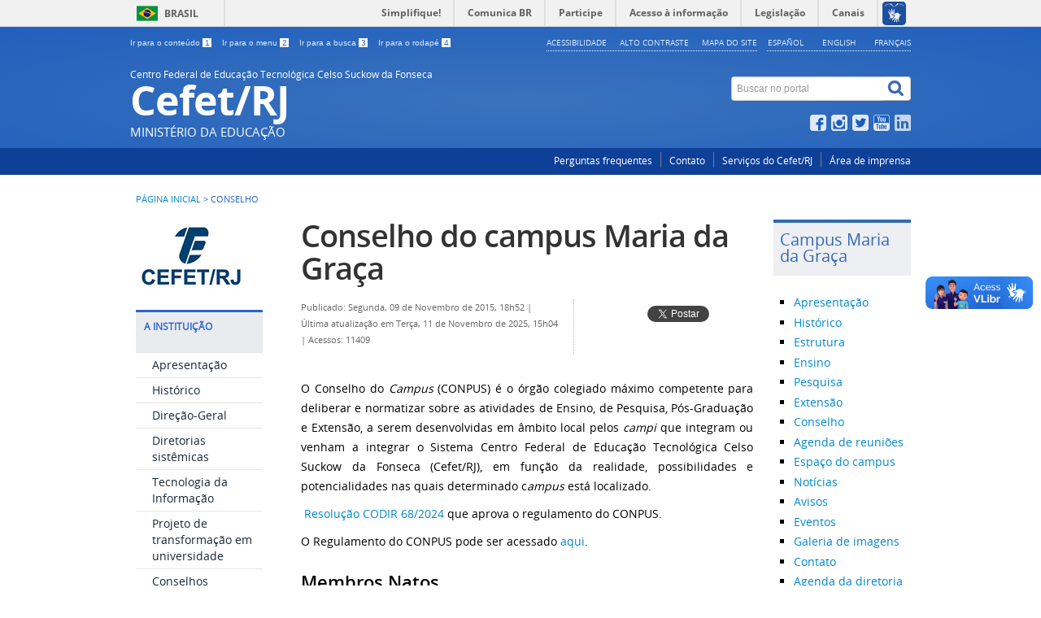

--- FILE ---
content_type: text/html; charset=utf-8
request_url: https://www.cefet-rj.br/index.php/conselho-campus-maria-da-graca
body_size: 14404
content:
<!DOCTYPE html>
<!--[if lt IE 7]>      <html prefix="og: http://ogp.me/ns#" class="no-js lt-ie9 lt-ie8 lt-ie7" lang="pt-br" dir="ltr"> <![endif]-->
<!--[if IE 7]>         <html prefix="og: http://ogp.me/ns#" class="no-js lt-ie9 lt-ie8" lang="pt-br" dir="ltr"> <![endif]-->
<!--[if IE 8]>         <html prefix="og: http://ogp.me/ns#" class="no-js lt-ie9" lang="pt-br" dir="ltr"> <![endif]-->
<!--[if gt IE 8]><!--> <html prefix="og: http://ogp.me/ns#" class="no-js" lang="pt-br" dir="ltr"> <!--<![endif]-->
<head>
    <!--[if lt IE 9]>
    <script src="/templates/padraogoverno01/js/html5shiv.js"></script>
    <![endif]-->
    <link rel="stylesheet" href="/templates/padraogoverno01/bootstrap/css/bootstrap.min.css" type='text/css'/>
    <link rel="stylesheet" href="/templates/padraogoverno01/css/template-azul.css" type='text/css'/>
    		<link rel="stylesheet" href="/templates/padraogoverno01/css/icones-bmp-azul.css" type='text/css'/>
		    <link rel="stylesheet" href="/templates/padraogoverno01/font-awesome/css/font-awesome.min.css" type='text/css'/>
    <!--[if lt IE 10]>
    <link rel="stylesheet" href="/templates/padraogoverno01/css/ie.css" />
    <![endif]-->
    <!--[if lt IE 9]>
    <link rel="stylesheet" href="/templates/padraogoverno01/css/ie8.css" />
    <![endif]-->
    <!--[if lt IE 8]>
    <link rel="stylesheet" href="/templates/padraogoverno01/css/ie7.css" />
    <link rel="stylesheet" href="/font-awesome/css/font-awesome-ie7.min.css" />
    <![endif]-->    
        <base href="https://www.cefet-rj.br/index.php/conselho-campus-maria-da-graca" />
	<meta http-equiv="content-type" content="text/html; charset=utf-8" />
	<meta name="author" content="Cefet-RJ" />
	<meta name="description" content="Portal do Centro Federal de Educação Tecnológica Celso Suckow da Fonseca (CEFET/RJ)." />
	<title>Conselho</title>
	<link href="/templates/padraogoverno01/favicon.ico" rel="shortcut icon" type="image/vnd.microsoft.icon" />
	<link href="https://www.cefet-rj.br/index.php/component/search/?Itemid=539&amp;format=opensearch" rel="search" title="Buscar Centro Federal de Educação Tecnológica Celso Suckow da Fonseca - CEFET/RJ" type="application/opensearchdescription+xml" />
	<link href="/components/com_k2/css/k2.css" rel="stylesheet" type="text/css" />
	<link href="/media/system/css/modal.css?803ac1e13f8668f4a5f5af0003f8961c" rel="stylesheet" type="text/css" />
	<link href="/media/com_attachments/css/attachments_hide.css" rel="stylesheet" type="text/css" />
	<link href="/media/com_attachments/css/attachments_list.css" rel="stylesheet" type="text/css" />
	<script type="application/json" class="joomla-script-options new">{"csrf.token":"c4db216cf53427c1b0a072faafd35f19","system.paths":{"root":"","base":""}}</script>
	<script src="/media/system/js/mootools-core.js?803ac1e13f8668f4a5f5af0003f8961c" type="text/javascript"></script>
	<script src="/media/system/js/core.js?803ac1e13f8668f4a5f5af0003f8961c" type="text/javascript"></script>
	<script src="/media/jui/js/jquery.min.js?803ac1e13f8668f4a5f5af0003f8961c" type="text/javascript"></script>
	<script src="/media/jui/js/jquery-noconflict.js?803ac1e13f8668f4a5f5af0003f8961c" type="text/javascript"></script>
	<script src="/media/jui/js/jquery-migrate.min.js?803ac1e13f8668f4a5f5af0003f8961c" type="text/javascript"></script>
	<script src="/components/com_k2/js/k2.js?v2.6.8&amp;sitepath=/" type="text/javascript"></script>
	<script src="/media/system/js/mootools-more.js?803ac1e13f8668f4a5f5af0003f8961c" type="text/javascript"></script>
	<script src="/media/system/js/modal.js?803ac1e13f8668f4a5f5af0003f8961c" type="text/javascript"></script>
	<script src="/media/com_attachments/js/attachments_refresh.js" type="text/javascript"></script>
	<script type="text/javascript">

		jQuery(function($) {
			SqueezeBox.initialize({});
			initSqueezeBox();
			$(document).on('subform-row-add', initSqueezeBox);

			function initSqueezeBox(event, container)
			{
				SqueezeBox.assign($(container || document).find('a.modal').get(), {
					parse: 'rel'
				});
			}
		});

		window.jModalClose = function () {
			SqueezeBox.close();
		};

		// Add extra modal close functionality for tinyMCE-based editors
		document.onreadystatechange = function () {
			if (document.readyState == 'interactive' && typeof tinyMCE != 'undefined' && tinyMCE)
			{
				if (typeof window.jModalClose_no_tinyMCE === 'undefined')
				{
					window.jModalClose_no_tinyMCE = typeof(jModalClose) == 'function'  ?  jModalClose  :  false;

					jModalClose = function () {
						if (window.jModalClose_no_tinyMCE) window.jModalClose_no_tinyMCE.apply(this, arguments);
						tinyMCE.activeEditor.windowManager.close();
					};
				}

				if (typeof window.SqueezeBoxClose_no_tinyMCE === 'undefined')
				{
					if (typeof(SqueezeBox) == 'undefined')  SqueezeBox = {};
					window.SqueezeBoxClose_no_tinyMCE = typeof(SqueezeBox.close) == 'function'  ?  SqueezeBox.close  :  false;

					SqueezeBox.close = function () {
						if (window.SqueezeBoxClose_no_tinyMCE)  window.SqueezeBoxClose_no_tinyMCE.apply(this, arguments);
						tinyMCE.activeEditor.windowManager.close();
					};
				}
			}
		};
		
	</script>
	<!--[if lt IE 9]><link rel="stylesheet" href="https://cefet-rj.br/modules/mod_barradogoverno/assets/2014/css/ie8.css" type="text/css" /><![endif]-->

    <meta content="width=device-width, initial-scale=1.0" name="viewport">
        		<link href='https://cefet-rj.br/templates/padraogoverno01/css/fontes.css'  rel='stylesheet' type='text/css'>
		  
<!-- Piwik -->
<script type="text/javascript">
  var _paq = _paq || [];
  _paq.push(["setDomains", ["*.www.cefet-rj.br"]]);
  _paq.push(['trackPageView']);
  _paq.push(['enableLinkTracking']);
  (function() {
    var u="//piwik.cefet-rj.br/";
    _paq.push(['setTrackerUrl', u+'piwik.php']);
    _paq.push(['setSiteId', '4']);
    var d=document, g=d.createElement('script'), s=d.getElementsByTagName('script')[0];
    g.type='text/javascript'; g.async=true; g.defer=true; g.src=u+'piwik.js'; s.parentNode.insertBefore(g,s);
  })();
</script>
<noscript><p><img src="//piwik.cefet-rj.br/piwik.php?idsite=4" style="border:0;" alt=" " /></p></noscript>
<!-- End Piwik Code -->
  

</head>
<body >
    <a class="hide" id="topo" href="#accessibility">Ir direto para menu de acessibilidade.</a>
    <noscript>
      <div class="error minor-font">
        Seu navegador de internet está sem suporte à JavaScript. Por esse motivo algumas funcionalidades do site podem não estar acessíveis.
      </div>
    </noscript>
    <!--[if lt IE 7]><center><strong>Atenção, a versão de seu navegador não é compatível com este sítio. Atualize seu navegador.</strong></center><![endif]-->
    <!-- barra do governo -->
<div id="barra-brasil">
	<div id="barra-brasil" style="background:#7F7F7F; height: 20px; padding:0 0 0 10px;display:block;"> 
	<ul id="menu-barra-temp" style="list-style:none;">
		<li style="display:inline; float:left;padding-right:10px; margin-right:10px; border-right:1px solid #EDEDED"><a href="http://brasil.gov.br" style="font-family:sans,sans-serif; text-decoration:none; color:white;">Portal do Governo Brasileiro</a></li> 
		<li><a style="font-family:sans,sans-serif; text-decoration:none; color:white;" href="http://epwg.governoeletronico.gov.br/barra/atualize.html">Atualize sua Barra de Governo</a></li>
	</ul>
	</div>
</div>
	
<!--[if lt IE 7]><br /><strong>Seu navegador é incompatível com os novos padrões de tecnologia e por isso você não pode visualizar a nova barra do Governo Federal. Atualize ou troque seu navegador.</strong><br /><![endif]-->
<!-- fim barra do governo -->
    <div class="layout">
        <header>
            <div class="container">
                <div class="row-fluid accessibility-language-actions-container">
                    <div class="span6 accessibility-container">
                        <ul id="accessibility">
                            <li>
                                <a accesskey="1" href="#content" id="link-conteudo">
                                    Ir para o conte&uacute;do
                                    <span>1</span>
                                </a>
                            </li>
                            <li>
                                <a accesskey="2" href="#navigation" id="link-navegacao">
                                    Ir para o menu
                                    <span>2</span>
                                </a>
                            </li>
                            <li>
                                <a accesskey="3" href="#portal-searchbox" id="link-buscar">
                                    Ir para a busca
                                    <span>3</span>
                                </a>
                            </li>
                            <li>
                                <a accesskey="4" href="#footer" id="link-rodape">
                                    Ir para o rodap&eacute;
                                    <span>4</span>
                                </a>
                            </li>
                        </ul>
                    </div>
                    <!-- fim div.span6 -->
                    <div class="span6 language-and-actions-container">
                        		<h2 class="hide">Idiomas</h2>
		
<ul class="pull-right" id="language">
<li class="item-144"><a href="/index.php/2013-10-27-03-18-38" accesskey="8" >Español</a></li><li class="item-143"><a href="/index.php/english-version" accesskey="9" >English</a></li><li class="item-939"><a href="/index.php/version-francaise" accesskey="10" >Français</a></li></ul>
			<h2 class="hide">Opções de acessibilidade</h2>
		
<ul class="pull-right" id="portal-siteactions">
<li class="item-140"><a href="/index.php/acessibilidade" accesskey="5" >Acessibilidade</a></li><li class="item-141 toggle-contraste"><a class="toggle-contraste" href="#"  accesskey="6" >Alto contraste</a></li><li class="item-142"><a href="/index.php/mapa-do-site" accesskey="7" >Mapa do site</a></li></ul>
	
                    </div>
                    <!-- fim div.span6 -->
                </div>
                <!-- fim .row-fluid -->
                <div class="row-fluid">
                    <div id="logo" class="span8 big">
                        <a href="https://cefet-rj.br/" title="Cefet/RJ">
                                                        <span class="portal-title-1">Centro Federal de Educação Tecnológica Celso Suckow da Fonseca</span>
                            <h1 class="portal-title corto">Cefet/RJ</h1>
                            <span class="portal-description">Ministério da Educação</span>
                        </a>
                    </div>
                    <!-- fim .span8 -->
                    <div class="span4">
                        	<div id="portal-searchbox" class="row">
    	<h2 class="hidden">Buscar no portal</h2>
    	<form action="/index.php/conselho-campus-maria-da-graca" method="post" class="pull-right">
 	<fieldset>
        <legend class="hide">Busca</legend>
        <h2 class="hidden">Buscar no portal</h2>
        <div class="input-append">
        	<label for="portal-searchbox-field" class="hide">Busca: </label>
        	<input type="text" id="portal-searchbox-field" class="searchField" placeholder="Buscar no portal" title="Buscar no portal" name="searchword">       
            <button type="submit" class="btn searchButton"><span class="hide">Buscar</span><i class="icon-search"></i></button>
		</div>
		<input type="hidden" name="task" value="search" />
		<input type="hidden" name="option" value="com_search" />
		<input type="hidden" name="Itemid" value="539" />
	</fieldset>
</form>
    </div>
		<div id="social-icons" class="row">
    	<h2 class="hidden">Redes Sociais</h2>
    	
<ul class="pull-right">
<li class="portalredes-item item-138"><a href="https://www.facebook.com/cefetrjoficial" target="_blank" rel="noopener noreferrer"><i class="icon-facebook-sign"><span>Facebook </span></i></a></li><li class="portalredes-item item-257"><a href="https://www.instagram.com/cefet_rj/" ><i class="icon-instagram"><span>Instagram</span></i></a></li><li class="portalredes-item item-136"><a href="https://twitter.com/cefet_rj" target="_blank" rel="noopener noreferrer"><i class="icon-twitter-sign"><span>Twitter</span></i></a></li><li class="portalredes-item item-137"><a href="https://www.youtube.com/cefetrjoficial" target="_blank" rel="noopener noreferrer"><i class="icon-youtube"><span>YouTube</span></i></a></li><li class="portalredes-item item-258"><a href="https://www.linkedin.com/school/cefetrjoficial/" ><i class="icon-tumblr-sign"><span>LinkedIn </span></i></a></li></ul>
    </div>
	
                    </div>
                    <!-- fim .span4 -->
                </div>
                <!-- fim .row-fluid -->
            </div>
            <!-- fim div.container -->
            <div class="sobre">
                <div class="container">
                    	<nav class="menu-servicos pull-right">
        <h2 class="hide">Serviços</h2>
        
<ul>
<li class="item-131"><a href="/index.php/perguntas-frequentes" >Perguntas frequentes</a></li><li class="item-132"><a href="/index.php/contato" >Contato</a></li><li class="item-133"><a href="/index.php/servicos-da-denominacao" >Serviços do Cefet/RJ</a></li><li class="item-135"><a href="/index.php/area-de-imprensa" >Área de imprensa</a></li></ul>
<span class="hide">Fim do menu de serviços</span>
    </nav>
	
                </div>
                <!-- .container -->
            </div>
            <!-- fim .sobre -->
        </header>
        <main>
            <div class="container">
                	<div class="row-fluid">
		<section>
						
<div class="rastro-navegacao row-flutuante">
<a href="/index.php" class="pathway">Página inicial</a> <span class="separator"> &gt; </span> <span>Conselho</span></div>
		</section>
	</div>
	
                <div class="row-fluid">
                                        <div id="navigation" class="span3">
                        <a href="#" class="visible-phone visible-tablet mainmenu-toggle btn"><i class="icon-list"></i>&nbsp;Menu</a>
                        <section id="navigation-section">
                            <span class="hide">Início do menu principal</span>
                            		<h2 class="hide">Logo menu principal</h2>
		<img src="/arquivos_download/logo_cefet__home_site.jpg"><br><br>		<nav class=" span9">
		<h2 >A Instituição <i class="icon-chevron-up visible-phone visible-tablet pull-right"></i></h2><!-- visible-phone visible-tablet -->
		<ul class="menuspan9">
<li class="item-368"><a href="/index.php/apresentacao" >Apresentação</a></li><li class="item-269"><a href="/index.php/2015-06-02-16-38-34" >Histórico</a></li><li class="item-533"><a href="/index.php/direcao-geral" >Direção-Geral</a></li><li class="item-880"><a href="/index.php/diretorias-sistemicas" >Diretorias sistêmicas</a></li><li class="item-1065"><a href="/index.php/ti" >Tecnologia da Informação </a></li><li class="item-275"><a href="/index.php/2015-06-02-18-41-07" >Projeto de transformação em universidade</a></li><li class="item-463"><a href="/index.php/conselhos-2" >Conselhos</a></li><li class="item-879"><a href="/index.php/comites" >Comitês</a></li><li class="item-272"><a href="/index.php/2015-06-02-18-38-46" >Comissões</a></li><li class="item-312"><a href="http://www.cefet-rj.br/index.php/concursos2" >Concursos</a></li><li class="item-314"><a href="/index.php/ouvidoria" >Ouvidoria</a></li><li class="item-309"><a href="/index.php/bibliotecas" >Bibliotecas</a></li><li class="item-465"><a href="/index.php/auditoria-interna" >Auditoria interna</a></li><li class="item-273"><a href="/index.php/2015-06-02-18-39-32" >Avaliação institucional</a></li><li class="item-860"><a href="/index.php/documentos-institucionais" >Documentos Institucionais</a></li><li class="item-1150"><a href="/index.php/gestao-de-pessoas" >Gestão de Pessoas</a></li><li class="item-1192"><a href="/index.php/arquivo-geral-pagina-inicial" >Arquivo Geral</a></li><li class="item-1163"><a href="/index.php/estruturaorganizacional" >Estrutura organizacional</a></li><li class="item-1164"><a href="/index.php/corregedoria-do-cefet-rj" >Corregedoria do Cefet/RJ</a></li><li class="item-1201"><a href="/index.php/transparencia-e-prestacao-de-contas" >Transparência e prestação de contas</a></li><li class="item-1205"><a href="/index.php/relacoes-internacionais-extensao" >Relações Internacionais</a></li><li class="item-1693"><a href="/index.php/unidades" >Unidades</a></li></ul>
	</nav>
		<nav class=" span9">
		<h2 >Campi <i class="icon-chevron-up visible-phone visible-tablet pull-right"></i></h2><!-- visible-phone visible-tablet -->
		<ul class="menuspan9">
<li class="item-466"><a href="/index.php/maracana" >Maracanã</a></li><li class="item-467"><a href="/index.php/angra-dos-reis" >Angra dos Reis</a></li><li class="item-468"><a href="/index.php/campus-itaguai" >Itaguaí</a></li><li class="item-469"><a href="/index.php/campus-maria-da-graca" >Maria da Graça</a></li><li class="item-470"><a href="/index.php/nova-friburgo" >Nova Friburgo</a></li><li class="item-471"><a href="/index.php/nova-iguacu" >Nova Iguaçu</a></li><li class="item-472"><a href="/index.php/petropolis" >Petrópolis</a></li><li class="item-473"><a href="/index.php/valenca" >Valença</a></li></ul>
	</nav>
		<nav class=" span9">
		<h2 >Ensino <i class="icon-chevron-up visible-phone visible-tablet pull-right"></i></h2><!-- visible-phone visible-tablet -->
		<ul class="menuspan9">
<li class="item-288"><a href="/index.php/ensino-tecnico" >Educação Profissional Técnica de Nível Médio</a></li><li class="item-289"><a href="/index.php/graduacao" >Graduação</a></li><li class="item-290"><a href="http://dippg.cefet-rj.br" target="_blank" rel="noopener noreferrer">Pós-graduação</a></li><li class="item-291"><a href="/index.php/a-distancia" >Educação a distância</a></li><li class="item-370"><a href="/index.php/monitoria" >Monitoria</a></li><li class="item-1063"><a href="/index.php/acessibilidade-e-inclusao" >Acessibilidade e inclusão</a></li><li class="item-1157"><a href="/index.php/atividades-academicas-nao-presenciais" >Atividades acadêmicas não presenciais</a></li><li class="item-1549"><a href="/index.php/projeto-de-ensino" >Projeto de Ensino</a></li><li class="item-1597"><a href="/index.php/facilitadores-de-aprendizagem" >Facilitadores de Aprendizagem</a></li></ul>
	</nav>
		<nav class=" span9">
		<h2 >Pesquisa <i class="icon-chevron-up visible-phone visible-tablet pull-right"></i></h2><!-- visible-phone visible-tablet -->
		<ul class="menuspan9">
<li class="item-292"><a href="http://dippg.cefet-rj.br/index.php/pt/grupos-de-pesquisa" target="_blank" rel="noopener noreferrer">Grupos de Pesquisa</a></li><li class="item-293"><a href="/index.php/revista-tecnologia-cultura" >Revista Tecnologia &amp; Cultura</a></li><li class="item-849"><a href="/index.php/revista-tenda" >Revista Tenda</a></li><li class="item-1299"><a href="https://revistas.cefet-rj.br/index.php/producaoedesenvolvimento/index" >Revista Produção e Desenvolvimento</a></li><li class="item-1300"><a href="https://revistas.cefet-rj.br/index.php/diariodeclasse" >Revista Diário de Classe</a></li><li class="item-1301"><a href="https://revistas.cefet-rj.br/index.php/estudosdefilosofiaeensino/index" >Revista Estudos de Filosofia e Ensino</a></li></ul>
	</nav>
		<nav class=" span9">
		<h2 >Extensão <i class="icon-chevron-up visible-phone visible-tablet pull-right"></i></h2><!-- visible-phone visible-tablet -->
		<ul class="menuspan9">
<li class="item-488"><a href="/index.php/apresentacao-extensao" >Apresentação</a></li><li class="item-490"><a href="/index.php/acoes-de-extensao" >Ações de Extensão </a></li><li class="item-294"><a href="/index.php/assistencia-estudantil" >Assistência estudantil</a></li><li class="item-491"><a href="/index.php/estagio-e-emprego" >Estágio e Emprego</a></li><li class="item-296"><a href="/index.php/2015-06-12-17-25-08" >Incubadoras</a></li><li class="item-1514"><a href="/index.php/galeria-cubo-vidro" >Galeria Cubo de Vidro</a></li><li class="item-493"><a href="/index.php/cefet-jr-consultoria" >Cefet Jr. Consultoria</a></li><li class="item-494"><a href="/index.php/enactus-cefet-rj" >ENACTUS Cefet/RJ</a></li><li class="item-1841"><a href="/index.php/edital-direx-gidac" >Edital Direx / Gidac</a></li></ul>
	</nav>
		<nav class=" span9">
		<h2 >Aluno <i class="icon-chevron-up visible-phone visible-tablet pull-right"></i></h2><!-- visible-phone visible-tablet -->
		<ul class="menuspan9">
<li class="item-298"><a href="https://alunos.cefet-rj.br/" >Portal do aluno</a></li><li class="item-299"><a href="/index.php/2015-06-12-17-56-40" >Manual do aluno</a></li><li class="item-300"><a href="/index.php/calendarios" >Calendários</a></li><li class="item-301"><a href="/index.php/horarios" >Horários</a></li><li class="item-302"><a href="/index.php/estagio" >Disciplina de Estágio</a></li><li class="item-419"><a href="/index.php/enturmacao" >Enturmação</a></li><li class="item-1066"><a href="/index.php/enade" >Enade</a></li><li class="item-1122"><a href="/index.php/alunos-diplomados" target="_blank">Alunos diplomados</a></li><li class="item-1522"><a href="/index.php/derac1" >DERAC</a></li></ul>
	</nav>
		<nav class=" span9">
		<h2 >Comunicação <i class="icon-chevron-up visible-phone visible-tablet pull-right"></i></h2><!-- visible-phone visible-tablet -->
		<ul class="menuspan9">
<li class="item-286"><a href="/index.php/noticias" >Notícias</a></li><li class="item-306"><a href="/index.php/jornal-informativo" >Jornal Informativo</a></li><li class="item-307"><a href="/index.php/informativo-eletronico" >Informativo Eletrônico</a></li><li class="item-308"><a href="/index.php/2015-06-12-21-36-10" >TV Cefet</a></li><li class="item-317"><a href="/index.php/area-de-imprensa2" >Área de imprensa</a></li><li class="item-322"><a href="/index.php/eventos" >Eventos</a></li><li class="item-418"><a href="/index.php/identidade-visual" >Identidade visual</a></li><li class="item-1572"><a href="/index.php/campanhas" >Campanhas</a></li></ul>
	</nav>
		<nav class="sobre span9">
		<h2 >GOVERNANÇA E DESENVOLVIMENTO INSTITUCIONAL <i class="icon-chevron-up visible-phone visible-tablet pull-right"></i></h2><!-- visible-phone visible-tablet -->
		
<ul>
<li class="item-1573"><a href="/index.php/desenvolvimento-institucional-governanca" >Desenvolvimento institucional</a></li><li class="item-1574"><a href="/index.php/gestao-riscos-governanca" >Gestão de riscos</a></li><li class="item-1575"><a href="/index.php/gestao-processos-governanca" >Gestão de processos</a></li><li class="item-1576"><a href="/index.php/governanca-riscos-controles" >Governança </a></li><li class="item-1577"><a href="/index.php/programa-integridade" >Integridade </a></li><li class="item-1578"><a href="/index.php/relatorio-gestao-governanca" >Relatório de Gestão</a></li><li class="item-1579"><a href="/index.php/sustentabilidade-governanca" >Sustentabilidade </a></li></ul>
	</nav>
		<nav class="sobre span9">
		<h2 >Acesso à Informação <i class="icon-chevron-up visible-phone visible-tablet pull-right"></i></h2><!-- visible-phone visible-tablet -->
		
<ul>
<li class="item-112"><a href="/index.php/institucional" >Institucional</a></li><li class="item-113"><a href="/index.php/acoes-e-programas" >Ações e Programas</a></li><li class="item-874"><a href="/index.php/participacao-social" >Participação social </a></li><li class="item-114"><a href="/index.php/auditorias" >Auditorias</a></li><li class="item-115"><a href="/index.php/convenios-e-transferencias" >Convênios e transferências</a></li><li class="item-116"><a href="/index.php/receitas-e-despesas" >Receitas e despesas</a></li><li class="item-117"><a href="/index.php/licitacoes-e-contratos" >Licitações e contratos</a></li><li class="item-118"><a href="/index.php/servidores" >Servidores</a></li><li class="item-119"><a href="/index.php/informacoes-classificadas" >Informações classificadas</a></li><li class="item-120"><a href="/index.php/servico-de-informacao-ao-cidadao-sic" >Serviço de Informação ao Cidadão (SIC)</a></li><li class="item-875"><a href="/index.php/perguntas-frequentes-acesso-a-informacao" >Perguntas frequentes </a></li><li class="item-876"><a href="/index.php/dados-abertos-acesso-a-informacao" >Dados abertos</a></li><li class="item-323"><a href="/index.php/carta-de-servicos-ao-cidadao" >Carta de serviços ao cidadão</a></li><li class="item-1316"><a href="/index.php/sustentabilidade" >Sustentabilidade</a></li><li class="item-1480"><a href="/index.php/lei-geral-de-protecao-de-dados" >Lei Geral de Proteção de Dados</a></li></ul>
	</nav>
		<nav class=" span9">
		<h2 >Servidor <i class="icon-chevron-up visible-phone visible-tablet pull-right"></i></h2><!-- visible-phone visible-tablet -->
		<ul class="menuspan9">
<li class="item-303"><a href="http://outlook.cefet-rj.br/" >Webmail</a></li><li class="item-304"><a href="/index.php/portal-do-professor" >Portal do professor</a></li><li class="item-1501"><a href="https://suap.cefet-rj.br/" >SUAP</a></li><li class="item-1503"><a href="/index.php/programa-de-gestao-e-desempenho" >Programa de Gestão e Desempenho</a></li></ul>
	</nav>
	
                            <span class="hide">Fim do menu principal</span>
                        </section>
                    </div>
                    <!-- fim #navigation.span3 -->
                                        <div id="content" class="span9 internas">
                        <section id="content-section">
                            <span class="hide">Início do conteúdo da página</span>

                            
                            
                                
                                                                <div class="row-fluid">
                                    <div class="span9">
                                                                                    <div class="item-page">


	<h1 class="documentFirstHeading">
			<a href="/index.php/conselho-campus-maria-da-graca">
		Conselho do campus Maria da Graça</a>
		</h1>

	<ul class="actions">
					</ul>



<div class="content-header-options-1 row-fluid">
	<div class="documentByLine span7">
				
			

					<span class="documentPublished">
				Publicado: Segunda, 09 de Novembro de 2015, 18h52			</span>
			<span class="separator">|</span>			

					<span class="documentModified">
				Última atualização em Terça, 11 de Novembro de 2025, 15h04			</span>
			<span class="separator">|</span>			
		
					<span class="documentHits">
				Acessos: 11409			</span>
					
		
	</div>
			<div class="btns-social-like span5 hide">
															<div class="pull-left googleplus">
 <!-- botão google plus -->
 <div class="g-plusone" data-size="medium" data-annotation="bubble"></div>
 <script type="text/javascript">
  window.___gcfg = {lang: 'pt-BR'};
  (function() {
    var po = document.createElement('script'); po.type = 'text/javascript'; po.async = true;
    po.src = 'https://apis.google.com/js/plusone.js';
    var s = document.getElementsByTagName('script')[0]; s.parentNode.insertBefore(po, s);
  })();
 </script><noscript>&nbsp;<!-- item para fins de acessibilidade --></noscript>
 <!-- fim botão google plus -->	
</div>

<div class="pull-left twitter">
 <!-- botão twitter -->
 <a href="https://twitter.com/share" class="twitter-share-button" data-via="cefet_rj" data-lang="pt">Tweetar</a>
 <script>!function(d,s,id){var js,fjs=d.getElementsByTagName(s)[0],p=/^http:/.test(d.location)?'http':'https';if(!d.getElementById(id)){js=d.createElement(s);js.id=id;js.src=p+'://platform.twitter.com/widgets.js';fjs.parentNode.insertBefore(js,fjs);}}(document, 'script', 'twitter-wjs');</script><noscript>&nbsp;<!-- item para fins de acessibilidade --></noscript>
 <!-- fim botão twitter -->	
</div>

<div class="pull-left facebook">
 <!-- botão facebook -->
 <!--div class="fb-like" data-href="http://www.brasil.gov.br" data-layout="button_count" data-action="like" data-show-faces="false" data-share="false"-->
<div class="fb-like" data-href="<script>document.write(window.location.href);</script>" data-layout="button_count" data-action="like" data-show-faces="false" data-share="false">
</div>
 <div id="fb-root"></div>
 <script>(function(d, s, id) {
  var js, fjs = d.getElementsByTagName(s)[0];
  if (d.getElementById(id)) return;
  js = d.createElement(s); js.id = id;
  //js.src = "//connect.facebook.net/pt_BR/all.js#xfbml=1&appId=509544779073047";
js.src = "//connect.facebook.net/pt_BR/all.js#xfbml=1";
  fjs.parentNode.insertBefore(js, fjs);
 }(document, 'script', 'facebook-jssdk'));</script><noscript>&nbsp;<!-- item para fins de acessibilidade --></noscript>
 <!-- fim botão facebook -->	
</div>					</div>		
		
</div>
<!-- fim .content-header-options-1 -->



	
		<p style="text-align: justify;">O Conselho do <em>Campus</em> (CONPUS) é o órgão colegiado máximo competente para deliberar e normatizar sobre as atividades de Ensino, de Pesquisa, Pós-Graduação e Extensão, a serem desenvolvidas em âmbito local pelos <em>campi </em>que integram ou venham a integrar o Sistema Centro Federal de Educação Tecnológica Celso Suckow da Fonseca (Cefet/RJ), em função da realidade, possibilidades e potencialidades nas quais determinado c<em>ampus </em>está localizado.</p>
<p> <a href="/attachments/article/2499/2024 Resolução nº 68 - CODIR - aprova regulamento conpus.pdf" target="_blank" rel="noopener noreferrer">Resolução CODIR 68/2024</a> que aprova o regulamento do CONPUS. </p>
<p style="text-align: justify;">O Regulamento do CONPUS pode ser acessado <a href="/attachments/article/2499/2024 regulamento_CONPUS.pdf" target="_blank" rel="alternate noopener noreferrer">aqui</a>.</p>
<h3 style="text-align: left;"><strong>Membros Natos</strong></h3>
<table style="height: 180px; width: 661px;">
<tbody>
<tr style="height: 15px;">
<td style="width: 284px; text-align: center; height: 15px;"><strong>Representação</strong></td>
<td style="width: 280.812px; text-align: center; height: 15px;"><strong>Titular</strong></td>
<td style="width: 366.188px; text-align: center; height: 15px;"><strong>Suplente</strong></td>
</tr>
<tr style="height: 13px;">
<td style="width: 284px; height: 13px;">Direção</td>
<td style="width: 280.812px; height: 13px;">Saulo Santiago Bohrer</td>
<td style="width: 366.188px; height: 13px;">Christiane Rocha Pereira</td>
</tr>
<tr style="height: 13px;">
<td style="width: 284px; height: 13px;">Gerência Acadêmica</td>
<td style="width: 280.812px; height: 13px;">Ana Carolina Ferraz dos Santos</td>
<td style="width: 366.188px; height: 13px;">Elaine Barros Siqueira</td>
</tr>
<tr style="height: 13px;">
<td style="width: 284px; height: 13px;">Gerência Administrativa</td>
<td style="width: 280.812px; height: 13px;">Christiane Rocha Pereira</td>
<td style="width: 366.188px; height: 13px;">Rodrigo Martins de Oliveira</td>
</tr>
<tr style="height: 14px;">
<td style="width: 284px; height: 14px;">Coordenação Ensino Médio Integrado</td>
<td style="width: 280.812px; height: 14px;">Marcia Menezes Thomaz Pereira</td>
<td style="width: 366.188px; height: 14px;">---</td>
</tr>
<tr style="height: 14px;">
<td style="width: 284px; height: 14px;">Coordenação Curso Bacharelado em Sistemas de Informação</td>
<td style="width: 280.812px; height: 14px;">Cristiano Fuschilo</td>
<td style="width: 366.188px; height: 14px;">Eduardo Augusto Ferreira da Silva</td>
</tr>
<tr style="height: 14px;">
<td style="width: 284px; height: 14px;">Coordenação Curso Técnico em Automação Industrial</td>
<td style="width: 280.812px; height: 14px;">Leandro Marques Samyn</td>
<td style="width: 366.188px; height: 14px;">Jair Medeiros Júnior</td>
</tr>
<tr style="height: 14px;">
<td style="width: 284px; height: 14px;">Coordenação Curso Técnico em Manutenção Automotiva</td>
<td style="width: 280.812px; height: 14px;">Éden Rodrigues Nunes Júnior</td>
<td style="width: 366.188px; height: 14px;"> ---</td>
</tr>
<tr style="height: 14px;">
<td style="width: 284px; height: 14px;">Coordenação Curso Técnico em Segurança do Trabalho</td>
<td style="width: 280.812px; height: 14px;">Beatriz Martins Teixeira</td>
<td style="width: 366.188px; height: 14px;">Roberto Rodrigues de Oliveira</td>
</tr>
<tr style="height: 14px;">
<td style="width: 284px; height: 14px;">Coordenação Curso Técnico em Sistemas de Energias Renováveis</td>
<td style="width: 280.812px; height: 14px;">Alexandre Luiz Pereira</td>
<td style="width: 366.188px; height: 14px;">Camila Barreto Fernandes</td>
</tr>
<tr style="height: 14px;">
<td style="width: 284px; height: 14px;">Coordenação Curso Técnico em Produção Cultural</td>
<td style="width: 280.812px; height: 14px;">Luciano de Melo Dias</td>
<td style="width: 366.188px; height: 14px;">---</td>
</tr>
</tbody>
</table>
<p> </p>
<h2><strong>Membros Eleitos</strong></h2>
<table style="height: 140px; width: 690px;">
<tbody>
<tr style="height: 15px;">
<td style="width: 169.821px; height: 15px;"><strong>Representação</strong></td>
<td style="width: 262.179px; height: 15px;"><strong>Titular</strong></td>
<td style="width: 232px; height: 15px;"><strong>Suplente</strong></td>
</tr>
<tr style="height: 13px;">
<td style="width: 169.821px; height: 13px;" rowspan="2"> Docente  </td>
<td style="width: 262.179px; height: 13px;">Marcela Stuker Kropf</td>
<td style="width: 232px; height: 13px;">VAGO</td>
</tr>
<tr style="height: 15px;">
<td style="width: 262.179px; height: 15px;">Paulo Sérgio Rosa Fernandes</td>
<td style="width: 232px; height: 15px;">Edimando Pinheiro Cordeiro</td>
</tr>
<tr style="height: 15px;">
<td style="width: 169.821px; height: 15px;" rowspan="2"> Técnico-Administrativo</td>
<td style="width: 262.179px; height: 15px;">VAGO</td>
<td style="width: 232px; height: 15px;">VAGO</td>
</tr>
<tr style="height: 15px;">
<td style="width: 262.179px; height: 15px;">VAGO</td>
<td style="width: 232px; height: 15px;">VAGO</td>
</tr>
<tr style="height: 15px;">
<td style="width: 169.821px; height: 15px;"> Extensão</td>
<td style="width: 262.179px; height: 15px;">VAGO</td>
<td style="width: 232px; height: 15px;">VAGO</td>
</tr>
<tr style="height: 15px;">
<td style="width: 169.821px; height: 15px;"> Pesquisa</td>
<td style="width: 262.179px; height: 15px;">Luciana Ferrari Espíndola Cabral</td>
<td style="width: 232px; height: 15px;">VAGO</td>
</tr>
<tr style="height: 15px;">
<td style="width: 169.821px; height: 15px;"> Discente EBTT</td>
<td style="width: 262.179px; height: 15px;">Maria Clara Macedo de Lima</td>
<td style="width: 232px; height: 15px;">Júlia Fleming da Silva Fontes</td>
</tr>
<tr style="height: 15px;">
<td style="width: 169.821px; height: 15px;"> Discente Graduação</td>
<td style="width: 262.179px; height: 15px;">VAGO</td>
<td style="width: 232px; height: 15px;">VAGO</td>
</tr>
</tbody>
</table>
<p> </p>
<p>O LINK DE TRANSMISSÃO AO VIVO SERÁ SEMPRE DISPONIBILIZADO NO <a href="/index.php/espaco-campus-maria-da-graca" target="_blank" rel="noopener noreferrer">ESPAÇO DO <em>CAMPUS</em> MARIA DA GRAÇA</a> EM HORÁRIO PRÓXIMO AO INÍCIO DA REUNIÃO. </p>
<h2><span style="text-decoration: underline;">ELEIÇÕES DO CONPUS 2024 - representantes TAEs e discentes</span></h2>
<p><a href="/attachments/article/2499/2024 Ato nº 09-2024 - comissão eleitoral eleições TAEs e discentes CONPUS.pdf" target="_blank" rel="noopener noreferrer">Ato nº 09</a> - designação da Comissão Eleitoral.</p>
<p><a href="/attachments/article/2499/2024 ,ato nº 10 - regulamento eleições TAEs e discentes CONPUS.pdf" target="_blank" rel="noopener noreferrer">Ato nº 10</a> - convocação e regulamento para escolha dos representantes TAEs e discentes para o CONPUS Maria da Graça.</p>
<p><a href="/attachments/article/2499/2024 Regulamento eleição TAEs e discentes - CONPUS.pdf" target="_blank" rel="noopener noreferrer">Regulamento </a>das eleições CONPUS - representantes TAEs e discentes.</p>
<p><a href="/attachments/article/2499/2024 ato 11-2024 - homologação das candidaturas conpus.pdf" target="_blank" rel="noopener noreferrer">Ato nº 11</a> - homologação dos candidatos inscritos.</p>
<p><a href="/attachments/article/2499/2024 ato 12-2024 resultado das eleições discentes médio 11-12-24.pdf" target="_blank" rel="noopener noreferrer">Ato nº 12</a> - divulgação do resultado da eleição.</p>
<p><a href="/attachments/article/2499/2024 ato homologação resultado conpus discente médio-técnico.pdf" target="_blank" rel="noopener noreferrer">Ato nº 13</a> - homologação do resultado da eleição para representante discente nível técnico.</p>
<p><a href="/attachments/article/2499/2024 Lista de votantes discentes técnico.pdf" target="_blank" rel="noopener noreferrer">Acesse aqui</a> a listagem dos votantes para a representação dos Discentes de Nível Técnico.</p>
<p> </p>
<p> </p>
<h2><span style="text-decoration: underline;">ELEIÇÕES DO CONPUS 2024</span></h2>
<p><a href="/attachments/article/2499/2024 Ato nº 1-2024 - comissão eleitoral.pdf" target="_blank" rel="noopener noreferrer">Ato nº 01</a> - designação da Comissão Eleitoral. </p>
<p><a href="/attachments/article/2499/2024 Ato nº 2-2024 convocação e regulamento.pdf" target="_blank" rel="noopener noreferrer">Ato nº 02</a> - convocação e regulamento para escolha dos representantes para o CONPUS Maria da Graça 2024/2028.</p>
<p><a href="/attachments/article/2499/Regulamento eleição conpus 2024 ok.pdf" target="_blank" rel="noopener noreferrer">Regulamento</a> eleições CONPUS 2024/2028. </p>
<p><a href="/attachments/article/2499/2024 ato 03-2024 - homologação inscrições conpus 2024-2028.pdf" target="_blank" rel="noopener noreferrer">Ato nº 03</a> - homologação dos candidatos inscritos.</p>
<p><a href="/attachments/article/2499/2024 ato nº 04 - alteração do calendário[1].pdf" target="_blank" rel="noopener noreferrer">Ato nº 04</a> - alteração do calendário em virtude de problemas técnicos.</p>
<p><a href="/attachments/article/2499/2024 Ato nº 5-2024 - resultado da eleição do conpus.pdf" target="_blank" rel="noopener noreferrer">Ato nº 05</a> - divulgação do resultado das eleições. </p>
<p><a href="/attachments/article/2499/2024 ato nº 06-2024 homologação das eleições conpus 2024-2028.pdf" target="_blank" rel="noopener noreferrer">Ato nº 06</a> - homologação do resultado das eleições.</p>
<p> </p>
<h2><span style="text-decoration: underline;">ELEIÇÕES DO CONPUS 2022</span></h2>
<p><a href="/attachments/article/2499/2022 ato nº 01 - designação comissão eleitoral.pdf" target="_blank" rel="noopener noreferrer">Ato nº 01</a> - designação da Comissão Eleitoral.</p>
<p><a href="/attachments/article/2499/2022 ato nº 02 - regulamento eleição conpus.pdf" target="_blank" rel="noopener noreferrer">Ato nº 02</a> - regulamento para escolha dos representantes para o Conselho do campus Maria da Graça.</p>
<p><a href="/attachments/article/2499/ato nº 03 - homologação do resultado.pdf" target="_blank" rel="noopener noreferrer">Ato nº 03</a> - homologação do resultado da eleição.</p>
<p> </p>
<p><a href="/attachments/article/2499/2022 Ofício 01_2022 Comissão eleitoral - homologação candidaturas conpus.pdf" target="_blank" rel="noopener noreferrer">Ofício nº 01/2022</a> - homologação dos candidatos inscritos.</p>
<p><a href="/attachments/article/2499/Ofício 02_2022 Comissão eleitoral - divulgação do resultado.pdf" target="_blank" rel="noopener noreferrer">Ofício nº 02/2022</a> - divulgação do resultado das eleições.</p>
<p> </p>
<p><a href="/attachments/article/2499/servidores aptos - pesquisa ok.pdf" target="_blank" rel="noopener noreferrer">Acesse aqui</a> a listagem dos votantes para representante de Pesquisa. </p>
<p><a href="/attachments/article/2499/servidores aptos - extensão.pdf" target="_blank" rel="noopener noreferrer">Acesse aqui</a> a listagem dos votantes para representante de Extensão.</p>
<p><a href="/attachments/article/2499/2022 - votantes docentes eleição conpus.pdf" target="_blank" rel="noopener noreferrer">Acesse aqui</a> a listagem dos votantes para representante dos Docentes.</p>
<p><a href="/attachments/article/2499/2022 Alunos ebtt eleição 2022.pdf" target="_blank" rel="noopener noreferrer">Acesse aqui </a>a listagem dos votantes para representante dos Discentes EBTT.</p>
<p><a href="/attachments/article/2499/2022 alunos graduação eleição conpus.pdf" target="_blank" rel="noopener noreferrer">Acesse aqui</a> a listagem dos votantes para representante dos Discentes Graduação.</p>
<p> </p>
<p> </p>
<h2><strong>Reuniões do CONPUS a partir de 2022 <a href="/index.php/campus-maria-da-graca-agenda-de-reunioes">acesse aqui</a>.</strong></h2>
<p> </p>
<h2><strong>Reuniões ordinárias 2021</strong></h2>
<table style="height: 114px; width: 508px;">
<tbody>
<tr style="height: 16px;">
<td style="width: 53.6px; height: 16px; text-align: center;">Data</td>
<td style="width: 171.2px; height: 16px; text-align: center;">Tipo</td>
<td style="width: 136px; height: 16px; text-align: center;">Pauta</td>
<td style="width: 121.6px; height: 16px; text-align: center;">Ata</td>
</tr>
<tr style="height: 16px;">
<td style="width: 53.6px; height: 16px; text-align: center;"> 10/02</td>
<td style="width: 171.2px; height: 16px; text-align: center;"> 1ª reunião ordinária</td>
<td style="width: 136px; height: 16px; text-align: center;"> <a href="/attachments/article/2499/2021 Pauta 1ª ordinária 10-02 retificada.pdf" rel="alternate">1ª ordinária</a></td>
<td style="width: 121.6px; height: 16px; text-align: center;"><a href="/attachments/article/2499/2021 Ata 1ª reunião ordinária CONPUS.PDF" target="_blank" rel="alternate noopener noreferrer">1ª ordinária</a></td>
</tr>
<tr style="height: 16px;">
<td style="width: 53.6px; height: 16px; text-align: center;"> 15/04</td>
<td style="width: 171.2px; height: 16px; text-align: center;"> 2ª reunião ordinária</td>
<td style="width: 136px; height: 16px; text-align: center;"> <a href="/attachments/article/2499/2021 Pauta 2ª ordinária 15-04.pdf" rel="alternate">2ª ordinária</a></td>
<td style="width: 121.6px; height: 16px; text-align: center;"><a href="/attachments/article/2499/2021 Ata 2ª reunião ordinária 15-04-21.PDF" target="_blank" rel="alternate noopener noreferrer">2ª ordinária</a></td>
</tr>
<tr style="height: 16px;">
<td style="width: 53.6px; height: 16px; text-align: center;"> 10/06</td>
<td style="width: 171.2px; height: 16px; text-align: center;"> 3ª reunião ordinária</td>
<td style="width: 136px; height: 16px; text-align: center;"> <a href="/attachments/article/2499/2021 Pauta 3ª ordinária 10-06-2021 (2).pdf" rel="alternate">3ª ordinária</a></td>
<td style="width: 121.6px; height: 16px; text-align: center;"><a href="/attachments/article/2499/2021 ata 3ª ordinária 10-06-21.PDF" target="_blank" rel="alternate noopener noreferrer">3ª ordinária</a></td>
</tr>
<tr style="height: 16.4261px;">
<td style="width: 53.6px; height: 16.4261px; text-align: center;"> 11/08</td>
<td style="width: 171.2px; height: 16.4261px; text-align: center;"> 4ª reunião ordinária</td>
<td style="width: 136px; height: 16.4261px; text-align: center;"> <a href="/attachments/article/2499/Pauta 4ª ordinária 11-08-2021.pdf" rel="alternate">4ª ordinária</a></td>
<td style="width: 121.6px; height: 16.4261px; text-align: center;"><a href="/attachments/article/2499/2021 ata 4ª ordinária conpus.PDF" target="_blank" rel="noopener noreferrer">4ª ordinária</a></td>
</tr>
<tr style="height: 16px;">
<td style="width: 53.6px; height: 16px; text-align: center;"> 07/10</td>
<td style="width: 171.2px; height: 16px; text-align: center;"> 5ª reunião ordinária</td>
<td style="width: 136px; height: 16px; text-align: center;"><a href="/attachments/article/2499/2021 Pauta 5ª ordinária 07-10-2021.pdf">5ª ordinária</a></td>
<td style="width: 121.6px; height: 16px; text-align: center;"><a href="/attachments/article/2499/2021 ata 5ª ordinária.PDF" target="_blank" rel="noopener noreferrer">5ª ordinária</a></td>
</tr>
<tr style="height: 16px;">
<td style="width: 53.6px; height: 16px; text-align: center;"> 13/12</td>
<td style="width: 171.2px; height: 16px; text-align: center;"> 6ª reunião ordinária</td>
<td style="width: 136px; height: 16px; text-align: center;"><a href="/attachments/article/2499/2021 Pauta 6ª ordinária 13-12-2021.pdf" target="_blank" rel="noopener noreferrer">6ª ordinária</a></td>
<td style="width: 121.6px; height: 16px; text-align: center;"><a href="/attachments/article/2499/2021 ata 6ª ordinária.PDF" target="_blank" rel="noopener noreferrer">6ª ordinária</a></td>
</tr>
</tbody>
</table>
<p> O calendário poderá sofrer alterações. </p>
<h2><strong>Reuniões Extraordinárias 2021</strong></h2>
<table style="height: 42px; width: 510px;">
<tbody>
<tr style="height: 13.8722px;">
<td style="width: 50px; height: 13.8722px; text-align: center;">Data</td>
<td style="width: 199px; height: 13.8722px; text-align: center;">Tipo</td>
<td style="width: 195px; height: 13.8722px; text-align: center;">Pauta</td>
<td style="width: 185.19px; height: 13.8722px; text-align: center;">Ata</td>
</tr>
<tr style="height: 14px;">
<td style="width: 50px; height: 14px; text-align: center;">23/03</td>
<td style="width: 199px; height: 14px; text-align: center;"> 1ª extraordinária</td>
<td style="width: 195px; height: 14px; text-align: center;"> <a href="/attachments/article/2499/2021 pauta 1ª extraordinária 23-03-21.pdf" rel="alternate">1ª extraordinária</a></td>
<td style="width: 185.19px; height: 14px; text-align: center;"><a href="/attachments/article/2499/2021 Ata 1ª reunião extraordinária CONPUS.PDF" target="_blank" rel="alternate noopener noreferrer">1ª extraordinária</a></td>
</tr>
<tr style="height: 14px;">
<td style="width: 50px; height: 14px; text-align: center;">01/06</td>
<td style="width: 199px; height: 14px; text-align: center;">2ª extraordinária</td>
<td style="width: 195px; height: 14px; text-align: center;"><a href="/attachments/article/2499/2021 pauta 2ª extraordinária 01-06-21.pdf" rel="alternate">2ª extraordinária </a></td>
<td style="width: 185.19px; height: 14px; text-align: center;"><a href="/attachments/article/2499/2021 Ata 2ª reunião extraordinária 01-06-21.PDF" target="_blank" rel="alternate noopener noreferrer">2ª extraordinária</a></td>
</tr>
<tr style="height: 14px;">
<td style="width: 50px; height: 14px; text-align: center;">07/06</td>
<td style="width: 199px; height: 14px; text-align: center;">3ª extraordinária</td>
<td style="width: 195px; height: 14px; text-align: center;"><a href="/attachments/article/2499/2021 pauta 3ª extraordinária 07-06-21.pdf" rel="alternate">3ª extraordinária</a></td>
<td style="width: 185.19px; height: 14px; text-align: center;"> <a href="/attachments/article/2499/2021 ata 3ª extraordinária 07-06-21.PDF" target="_blank" rel="alternate noopener noreferrer">3ª extraordinária</a></td>
</tr>
<tr style="height: 14px;">
<td style="width: 50px; height: 14px; text-align: center;">21/07</td>
<td style="width: 199px; height: 14px; text-align: center;">4ª extraordinária</td>
<td style="width: 195px; height: 14px; text-align: center;"><a href="/attachments/article/2499/2021 pauta 4ª extraordinária 21-06-21.pdf" rel="alternate">4ª extraordinária </a></td>
<td style="width: 185.19px; height: 14px; text-align: center;"><a href="/attachments/article/2499/2021 ata 4ª extraordinária 21-07-21.PDF" target="_blank" rel="alternate noopener noreferrer">4ª extraordinária</a></td>
</tr>
<tr style="height: 14px;">
<td style="width: 50px; height: 14px; text-align: center;"> 21/07 </td>
<td style="width: 199px; height: 14px; text-align: center;">  5ª extraordinária  </td>
<td style="width: 195px; height: 14px; text-align: center;"><a href="/attachments/article/2499/2021 pauta 5ª extraordinária 21-06-21.pdf" rel="alternate">5ª extraordinária</a></td>
<td style="width: 185.19px; height: 14px; text-align: center;"><a href="/attachments/article/2499/2021 ata 5ª extraordinária 21-07-21.PDF" target="_blank" rel="alternate noopener noreferrer">5ª extraordinária</a></td>
</tr>
<tr style="height: 14px;">
<td style="width: 50px; height: 14px; text-align: center;">23/08</td>
<td style="width: 199px; height: 14px; text-align: center;">6ª extraordinária</td>
<td style="width: 195px; height: 14px; text-align: center;"><a href="/attachments/article/2499/2021 pauta 6ª extraordinária 23-08-21.pdf" rel="alternate">6ª extraordinária</a></td>
<td style="width: 185.19px; height: 14px; text-align: center;"> <a href="/attachments/article/2499/2021 ata 6ª extraordinária conpus.PDF" target="_blank" rel="noopener noreferrer">6ª extraordinária</a></td>
</tr>
<tr style="height: 14px;">
<td style="width: 50px; height: 14px; text-align: center;">23/08</td>
<td style="width: 199px; height: 14px; text-align: center;">7ª extraordinária</td>
<td style="width: 195px; height: 14px; text-align: center;"><a href="/attachments/article/2499/2021 pauta 7ª extraordinária 23-08-21.pdf" rel="alternate">7ª extraordinária</a></td>
<td style="width: 185.19px; height: 14px; text-align: center;"> <a href="/attachments/article/2499/2021 ata 7ª extraordinária conpus.PDF" target="_blank" rel="noopener noreferrer">7ª extraordinária</a></td>
</tr>
<tr style="height: 14px;">
<td style="width: 50px; height: 14px; text-align: center;">27/08</td>
<td style="width: 199px; height: 14px; text-align: center;">8ª extraordinária</td>
<td style="width: 195px; height: 14px; text-align: center;"><a href="/attachments/article/2499/pauta 8ª extraordinária 27-08-21.pdf" rel="alternate">8ª extraordinária</a></td>
<td style="width: 185.19px; height: 14px; text-align: center;"> <a href="/attachments/article/2499/2021 ata 8ª extraordinária conpus.PDF" target="_blank" rel="noopener noreferrer">8ª extraordinária</a></td>
</tr>
<tr style="height: 14px;">
<td style="width: 50px; height: 14px; text-align: center;">27/10</td>
<td style="width: 199px; height: 14px; text-align: center;">9ª extraordinária</td>
<td style="width: 195px; height: 14px; text-align: center;"><a href="/attachments/article/2499/2021 pauta 9ª extraordinária 27-10-21.pdf" target="_blank" rel="noopener noreferrer">9ª extraordinária</a></td>
<td style="width: 185.19px; height: 14px; text-align: center;"><a href="/attachments/article/2499/2021 ata 9ª extraordinária 27-10-21 ok.PDF" target="_blank" rel="noopener noreferrer">9ª extraordinária</a></td>
</tr>
<tr style="height: 14px;">
<td style="width: 50px; height: 14px; text-align: center;">27/10</td>
<td style="width: 199px; height: 14px; text-align: center;">10ª extraordinária</td>
<td style="width: 195px; height: 14px; text-align: center;"><a href="/attachments/article/2499/2021 pauta 10ª extraordinária 27-10-21.pdf" target="_blank" rel="noopener noreferrer">10ª extraordinária</a></td>
<td style="width: 185.19px; height: 14px; text-align: center;"><a href="/attachments/article/2499/2021 ata 10ª extraordinária 27-10-21.PDF" target="_blank" rel="noopener noreferrer">10ª extraordinária</a></td>
</tr>
<tr style="height: 14px;">
<td style="width: 50px; height: 14px; text-align: center;">27/10</td>
<td style="width: 199px; height: 14px; text-align: center;">11ª extraordinária</td>
<td style="width: 195px; height: 14px; text-align: center;"><a href="/attachments/article/2499/2021 pauta 11ª extraordinária 27-10-21.pdf" target="_blank" rel="noopener noreferrer">11ª extraordinária</a></td>
<td style="width: 185.19px; height: 14px; text-align: center;"><a href="/attachments/article/2499/2021 ata 11ª extraordinária 27-10-21.PDF" target="_blank" rel="noopener noreferrer">11ª extraordinária</a></td>
</tr>
<tr style="height: 14px;">
<td style="width: 50px; height: 14px; text-align: center;">18/11</td>
<td style="width: 199px; height: 14px; text-align: center;">12ª extraordinária</td>
<td style="width: 195px; height: 14px; text-align: center;"><a href="/attachments/article/2499/2021 pauta 12ª extraordinária - 18-11-21.pdf">12ª extraordinária</a></td>
<td style="width: 185.19px; height: 14px; text-align: center;"><a href="/attachments/article/2499/2021 ata 12ª extraordinária 18-11-21.PDF" target="_blank" rel="noopener noreferrer">12ª extraordinária</a></td>
</tr>
</tbody>
</table>
<h2> </h2>
<h2><strong>Reuniões ordinárias 2020</strong></h2>
<table style="height: 114px; width: 508px;">
<tbody>
<tr style="height: 16px;">
<td style="width: 53.6px; height: 16px; text-align: center;">Data</td>
<td style="width: 171.2px; height: 16px; text-align: center;">Tipo</td>
<td style="width: 136px; height: 16px; text-align: center;">Pauta</td>
<td style="width: 121.6px; height: 16px; text-align: center;">Ata</td>
</tr>
<tr style="height: 16px;">
<td style="width: 53.6px; height: 16px; text-align: center;"> 04/03</td>
<td style="width: 171.2px; height: 16px; text-align: center;"> 1ª reunião ordinária</td>
<td style="width: 136px; height: 16px; text-align: center;"> <a href="/attachments/article/2499/Pauta 1° Ordinária 04-03-20.pdf" rel="alternate">1ª ordinária</a></td>
<td style="width: 121.6px; height: 16px; text-align: center;"><a href="/attachments/article/2499/1ª reunião ordinária + ad referendum.pdf" rel="alternate">1ª ordinária</a></td>
</tr>
<tr style="height: 16px;">
<td style="width: 53.6px; height: 16px; text-align: center;"> 30/04</td>
<td style="width: 171.2px; height: 16px; text-align: center;"> -</td>
<td style="width: 136px; height: 16px; text-align: center;"> SUSPENSA</td>
<td style="width: 121.6px; height: 16px;"> </td>
</tr>
<tr style="height: 16px;">
<td style="width: 53.6px; height: 16px; text-align: center;"> 09/06</td>
<td style="width: 171.2px; height: 16px; text-align: center;">-</td>
<td style="width: 136px; height: 16px; text-align: center;"> SUSPENSA</td>
<td style="width: 121.6px; height: 16px;"> </td>
</tr>
<tr style="height: 16px;">
<td style="width: 53.6px; height: 16px; text-align: center;"> 11/08</td>
<td style="width: 171.2px; height: 16px; text-align: center;"> 2ª reunião ordinária</td>
<td style="width: 136px; height: 16px; text-align: center;"><a href="/attachments/article/2499/Pauta 2ª reunião ordinária - 11-08-20.pdf" rel="alternate">2ª ordinária</a></td>
<td style="width: 121.6px; height: 16px; text-align: center;"><a href="/attachments/article/2499/ata 2ª ordinária 11-08-2020.pdf" rel="alternate">2ª ordinária</a></td>
</tr>
<tr style="height: 16px;">
<td style="width: 53.6px; height: 16px; text-align: center;"> 09/09</td>
<td style="width: 171.2px; height: 16px; text-align: center;"> 3ª reunião ordinária</td>
<td style="width: 136px; height: 16px; text-align: center;"><a href="/attachments/article/2499/pauta reunião 3a ordinária 09-09.pdf" rel="alternate">3ª ordinária</a></td>
<td style="width: 121.6px; height: 16px; text-align: center;"><a href="/attachments/article/2499/2020 ata terceira ordinária.pdf" rel="alternate">3ª ordinária</a></td>
</tr>
<tr style="height: 16.4261px;">
<td style="width: 53.6px; height: 16.4261px; text-align: center;"> 07/10</td>
<td style="width: 171.2px; height: 16.4261px; text-align: center;"> 4ª reunião ordinária</td>
<td style="width: 136px; height: 16.4261px; text-align: center;"><a href="/attachments/article/2499/pauta reunião 4a ordinária 07-10-2020.pdf" rel="alternate">4ª ordinária</a></td>
<td style="width: 121.6px; height: 16.4261px; text-align: center;"><a href="/attachments/article/2499/2020 ata quarta ordinária.pdf" rel="alternate">4ª ordinária</a></td>
</tr>
<tr style="height: 16px;">
<td style="width: 53.6px; height: 16px; text-align: center;"> 04/11</td>
<td style="width: 171.2px; height: 16px; text-align: center;"> 5ª reunião ordinária</td>
<td style="width: 136px; height: 16px; text-align: center;"><a href="/attachments/article/2499/pauta 5ª ordinária 04-11.pdf" rel="alternate">5ª ordinária</a></td>
<td style="width: 121.6px; height: 16px; text-align: center;"><a href="/attachments/article/2499/2020 ata quinta ordinaria 04-11-2020.pdf" rel="alternate">5ª ordinária</a></td>
</tr>
<tr style="height: 16px;">
<td style="width: 53.6px; height: 16px; text-align: center;"> 08/12*</td>
<td style="width: 171.2px; height: 16px; text-align: center;"> 6ª reunião ordinária</td>
<td style="width: 136px; height: 16px; text-align: center;"><img src="/attachments/article/2499/2020 pauta sexta ordinária 8-12.pdf" alt="" /><img src="/attachments/article/2499/2020 pauta sexta ordinária 8-12.pdf" alt="" /><a href="/attachments/article/2499/2020 pauta sexta ordinária 8-12.pdf" rel="alternate">6ª ordinária</a></td>
<td style="width: 121.6px; height: 16px; text-align: center;"><a href="/attachments/article/2499/2020 ata sexta ordinaria 08-12-2020.pdf" rel="alternate">6ª ordinária</a></td>
</tr>
</tbody>
</table>
<p> *Reunião adiada do dia 02/12 para 08/12 </p>
<h2><strong>Reuniões Extraordinárias 2020</strong></h2>
<table style="height: 42px; width: 503px;">
<tbody>
<tr style="height: 13.4px;">
<td style="width: 50px; height: 13.4px; text-align: center;">Data</td>
<td style="width: 163.793px; height: 13.4px; text-align: center;">Tipo</td>
<td style="width: 132.207px; height: 13.4px; text-align: center;">Pauta</td>
<td style="width: 129px; height: 13.4px; text-align: center;">Ata</td>
</tr>
<tr style="height: 14px;">
<td style="width: 50px; height: 14px;">10/02</td>
<td style="width: 163.793px; height: 14px; text-align: center;"> 1ª extraordinária</td>
<td style="width: 132.207px; height: 14px; text-align: center;">  <a href="/attachments/article/2499/Pauta 1° extraordinária 10-02-20.pdf" rel="alternate">1ª extraordinária</a></td>
<td style="width: 129px; height: 14px; text-align: center;"><a href="/attachments/article/2499/2020 Ata 1ª reunião extraordinária conpus - 10-02-20.pdf" rel="alternate">1ª extraordinária</a></td>
</tr>
<tr style="height: 14px;">
<td style="width: 50px; height: 14px;">04/08</td>
<td style="width: 163.793px; height: 14px; text-align: center;"> 2ª extraordinária</td>
<td style="width: 132.207px; height: 14px; text-align: center;">  <a href="/attachments/article/2499/Pauta 2ª reunião extraordinária (1).pdf" rel="alternate">2ª extraordinária</a></td>
<td style="width: 129px; height: 14px; text-align: center;"><a href="/attachments/article/2499/ata 2a extraordinária conpus.pdf" rel="alternate">2ª extraordinária</a></td>
</tr>
<tr style="height: 14px;">
<td style="width: 50px; height: 14px;">16/10</td>
<td style="width: 163.793px; height: 14px; text-align: center;"> 3ª extraordinária</td>
<td style="width: 132.207px; height: 14px; text-align: center;">  <a href="/attachments/article/2499/pauta reunião 3a extraordinária 16-10.pdf" target="_blank" rel="alternate noopener noreferrer">3ª extraordinária</a></td>
<td style="width: 129px; height: 14px; text-align: center;"><a href="/attachments/article/2499/2020 ata terceria extraordinária.pdf" rel="alternate">3ª extraordinária</a></td>
</tr>
</tbody>
</table>
<p>  </p>
<h2><strong>Reuniões 2019</strong></h2>
<table style="height: 114px; width: 508px;">
<tbody>
<tr style="height: 16px;">
<td style="width: 58px; height: 16px; text-align: left;"> Data</td>
<td style="width: 195px; height: 16px; text-align: center;">Tipo</td>
<td style="width: 150.8px; height: 16px; text-align: center;">Pauta</td>
<td style="width: 146.2px; height: 16px; text-align: center;">Ata</td>
</tr>
<tr style="height: 16px;">
<td style="width: 58px; height: 16px;"> 13/02</td>
<td style="width: 195px; height: 16px;"> 1ª reunião ordinária</td>
<td style="width: 150.8px; height: 16px; text-align: center;"><a href="/attachments/article/2499/Pauta da 1° Reunião Ordinária do Conpus 13-02.pdf" rel="alternate"> 1ª ordinária</a></td>
<td style="width: 146.2px; height: 16px; text-align: center;">  Sem quórum</td>
</tr>
<tr style="height: 16.8px;">
<td style="width: 58px; height: 16.8px;"> 18/03</td>
<td style="width: 195px; height: 16.8px;"> 1ª reunião extraordinária</td>
<td style="width: 150.8px; height: 16.8px; text-align: center;"> <a href="/attachments/article/2499/Pauta 1ª reunião extraord 18-03-19.pdf" rel="alternate">1ª extraordinária</a></td>
<td style="width: 146.2px; height: 16.8px; text-align: center;">  <a href="/attachments/article/2499/Ata 1ª sessão extraordinária 18-03-19.pdf" rel="alternate">1ª extraordinária</a></td>
</tr>
<tr style="height: 16px;">
<td style="width: 58px; height: 16px;"> 25/04</td>
<td style="width: 195px; height: 16px;"> 2ª reunião ordinária</td>
<td style="width: 150.8px; height: 16px; text-align: center;"> <a href="/attachments/article/2499/Pauta 2° Reunião Ordinária 26-04-19.pdf" rel="alternate">2ª ordinária</a></td>
<td style="width: 146.2px; height: 16px; text-align: center;">  <a href="/attachments/article/2499/2ª sessão ordinária 26-04-19.pdf" rel="alternate">2ª ordinária</a></td>
</tr>
<tr style="height: 16px;">
<td style="width: 58px; height: 16px;"> 11/06</td>
<td style="width: 195px; height: 16px;"> 3ª reunião ordinária</td>
<td style="width: 150.8px; height: 16px; text-align: center;"> <a href="/attachments/article/2499/Pauta 3° Reunião Ordinária 11-06-19.pdf" rel="alternate">3ª ordinária</a></td>
<td style="width: 146.2px; height: 16px; text-align: center;">  <a href="/attachments/article/2499/Ata 3ª sessão ordinária 11-06-19.pdf" rel="alternate">3ª ordinária</a></td>
</tr>
<tr style="height: 16px;">
<td style="width: 58px; height: 16px;"> 20/08</td>
<td style="width: 195px; height: 16px;"> 4ª reunião ordinária (adiada)</td>
<td style="width: 150.8px; height: 16px; text-align: center;"> --</td>
<td style="width: 146.2px; height: 16px; text-align: center;"> --</td>
</tr>
<tr style="height: 16px;">
<td style="width: 58px; height: 16px;"> 09/10</td>
<td style="width: 195px; height: 16px;"> 4ª reunião ordinária</td>
<td style="width: 150.8px; height: 16px; text-align: center;"> <a href="/attachments/article/2499/Pauta 4° Reunião Ordinária 09-10-19.pdf" rel="alternate">4ª ordinária</a></td>
<td style="width: 146.2px; height: 16px; text-align: center;">  <a href="/attachments/article/2499/Ata 4ª sessão ordinária 09-10-19.pdf" rel="alternate">4ª ordinária</a></td>
</tr>
<tr style="height: 16px;">
<td style="width: 58px; height: 16px;"> 06/11</td>
<td style="width: 195px; height: 16px;"> 5ª reunião ordinária</td>
<td style="width: 150.8px; height: 16px; text-align: center;"> <a href="/attachments/article/2499/Pauta 5° Reunião Ordinária 06-11-19.pdf" rel="alternate">5ª ordinária</a></td>
<td style="width: 146.2px; height: 16px; text-align: center;">  <a href="/attachments/article/2499/Ata 5ª sessão ordinária 06-11-19.pdf" rel="alternate">5ª ordinária</a></td>
</tr>
<tr style="height: 16px;">
<td style="width: 58px; height: 16px;"> 05/12</td>
<td style="width: 195px; height: 16px;"> 6ª reunião ordinária</td>
<td style="width: 150.8px; height: 16px; text-align: center;"> <a href="/attachments/article/2499/Pauta 6° Ordinária 13-12-19.pdf" rel="alternate">6ª ordinária</a></td>
<td style="width: 146.2px; height: 16px; text-align: center;">  <a href="/attachments/article/2499/Ata 6ª sessão ordinária 13-12-19.pdf" rel="alternate">6ª ordinária</a></td>
</tr>
</tbody>
</table>
<p> </p>
<h2>Reuniões 2018</h2>
<table style="height: 131px; width: 504.8px;">
<tbody>
<tr style="height: 13px;">
<td style="width: 56px; height: 13px; text-align: center;">Data</td>
<td style="width: 192px; height: 13px;">Tipo</td>
<td style="width: 156px; height: 13px;">Pauta</td>
<td style="width: 143.8px; height: 13px;">Ata</td>
</tr>
<tr style="height: 13px;">
<td style="width: 56px; height: 13px; text-align: center;">07/02</td>
<td style="width: 192px; height: 13px;"> 1ª reunião ordinária</td>
<td style="width: 156px; height: 13px; text-align: center;"> <a title="1ª reunião" href="/attachments/article/2499/Pauta da 1ª Reunião Ordinária do CONPUS 2018.pdf" rel="alternate">1ª reunião</a></td>
<td style="width: 143.8px; height: 13px; text-align: center;"><a title="1ª reunião" href="/attachments/article/2499/Ata da 1ª Reunião ordinária do Conpus 07.02.18 - em exercício.pdf" rel="alternate">1ª reunião</a></td>
</tr>
<tr style="height: 13px;">
<td style="width: 56px; height: 13px; text-align: center;">26/04</td>
<td style="width: 192px; height: 13px;"> 2ª reunião ordinária</td>
<td style="width: 156px; height: 13px;"> </td>
<td style="width: 143.8px; height: 13px;"> </td>
</tr>
<tr style="height: 13px;">
<td style="width: 56px; height: 13px; text-align: center;">18/06</td>
<td style="width: 192px; height: 13px;"> </td>
<td style="width: 156px; height: 13px;"> </td>
<td style="width: 143.8px; height: 13px;"> </td>
</tr>
<tr style="height: 13px;">
<td style="width: 56px; height: 13px; text-align: center;">03/08</td>
<td style="width: 192px; height: 13px;"> 2ª reunião extraordinária</td>
<td style="width: 156px; height: 13px;"> </td>
<td style="width: 143.8px; height: 13px;"> </td>
</tr>
<tr style="height: 13px;">
<td style="width: 56px; height: 13px; text-align: center;">22/08</td>
<td style="width: 192px; height: 13px;"> </td>
<td style="width: 156px; height: 13px;"> </td>
<td style="width: 143.8px; height: 13px;"> </td>
</tr>
<tr style="height: 13.6px;">
<td style="width: 56px; height: 13.6px; text-align: center;">03/10</td>
<td style="width: 192px; height: 13.6px;"> </td>
<td style="width: 156px; height: 13.6px;"> </td>
<td style="width: 143.8px; height: 13.6px;"> </td>
</tr>
<tr style="height: 13px;">
<td style="width: 56px; height: 13px; text-align: center;">08/10</td>
<td style="width: 192px; height: 13px;"> 3ª reunião extraordinária</td>
<td style="width: 156px; height: 13px;"> </td>
<td style="width: 143.8px; height: 13px;"> </td>
</tr>
<tr style="height: 13px;">
<td style="width: 56px; height: 13px; text-align: center;">06/12</td>
<td style="width: 192px; height: 13px;"> </td>
<td style="width: 156px; height: 13px;"> </td>
<td style="width: 143.8px; height: 13px;"> </td>
</tr>
</tbody>
</table>
<p> </p>
<h2>Reuniões 2017</h2>
<table style="height: 114px; width: 504px;">
<tbody>
<tr>
<td style="width: 58px;">Data</td>
<td style="width: 189px;">Tipo</td>
<td style="width: 157.8px;">Pauta</td>
<td style="width: 132.2px;">Ata</td>
</tr>
<tr>
<td style="width: 58px;"> </td>
<td style="width: 189px;"> </td>
<td style="width: 157.8px;"> </td>
<td style="width: 132.2px;"> </td>
</tr>
<tr>
<td style="width: 58px;"> </td>
<td style="width: 189px;"> </td>
<td style="width: 157.8px;"> </td>
<td style="width: 132.2px;"> </td>
</tr>
<tr>
<td style="width: 58px;"> </td>
<td style="width: 189px;"> </td>
<td style="width: 157.8px;"> </td>
<td style="width: 132.2px;"> </td>
</tr>
<tr>
<td style="width: 58px;"> </td>
<td style="width: 189px;"> </td>
<td style="width: 157.8px;"> </td>
<td style="width: 132.2px;"> </td>
</tr>
</tbody>
</table>
<h2>Reuniões 2016</h2>
<table style="height: 113px; width: 236.833px;">
<tbody>
<tr>
<td style="width: 69px;">Pauta</td>
<td style="width: 10px;"> Ata</td>
</tr>
<tr>
<td style="width: 69px;"><a href="/attachments/article/2499/Pauta da 1ª Reunião do CONPUS.pdf" rel="alternate">1ª reunião</a></td>
<td style="width: 10px;"> <a href="/attachments/article/2499/Ata da 1ª Reunião do CONPUS.compressed-1.pdf" rel="alternate"> 1ª reunião</a></td>
</tr>
<tr>
<td style="width: 69px;"><a href="/attachments/article/2499/Pauta 2ª Reunião do CONPUS.pdf" rel="alternate">2ª reunião</a></td>
<td style="width: 10px;"> <a href="/attachments/article/2499/Ata 2ª Reunião CONPUS 04.03.16.compressed.pdf" rel="alternate">2ª reunião</a></td>
</tr>
<tr>
<td style="width: 69px;"><a href="/attachments/article/2499/Pauta da 3ª Reunião do CONPUS MG.pdf" rel="alternate">3ª reunião</a></td>
<td style="width: 10px;"> <a href="/attachments/article/2499/Ata da 3ª Reunião do Conpus 18.04.16.pdf" rel="alternate">3ª reunião</a></td>
</tr>
<tr>
<td style="width: 69px;"><a href="/attachments/article/2499/Pauta da 4ª Reunião do CONPUS.pdf" rel="alternate">4ª reunião</a></td>
<td style="width: 10px;"><a href="/attachments/article/2499/Ata da 4ª Reunião do CONPUS 05.05.2016.pdf" rel="alternate">4ª reunião</a></td>
</tr>
<tr>
<td style="width: 69px;"><a title="5ª reunião" href="/attachments/article/2499/Pauta para 5ª Reunião.pdf" rel="alternate">5ª reunião</a></td>
<td style="width: 10px;"><a href="/attachments/article/2499/Ata da 5ª Reunião do CONPUS 08.06.2016.pdf" rel="alternate">5ª reunião</a></td>
</tr>
<tr>
<td style="width: 69px;"><a href="/attachments/article/2499/Pauta para 6ª Reunião 08.07.2016.pdf" rel="alternate">6ª reunião</a></td>
<td style="width: 10px;"> <a title="6ª reunião" href="/attachments/article/2499/Pauta para 6ª Reunião 08.07.2016.pdf" rel="alternate">6ª reunião</a></td>
</tr>
<tr>
<td style="width: 69px;"><a href="/attachments/article/2499/Pauta para 7ª Reunião 05.09.2016 _2ª extraordinária.pdf" rel="alternate">7ª reunião</a></td>
<td style="width: 10px;"><a href="/attachments/article/2499/Ata da 7ª Reunião - 2ª Extraordinária.pdf" rel="alternate">7ª reunião</a></td>
</tr>
<tr>
<td style="width: 69px;"><a href="/attachments/article/2499/Pauta para 8ª Reunião 06.10.2016 _3ª extraordinária_.pdf" rel="alternate">8ª reunião</a></td>
<td style="width: 10px;"><a href="/attachments/article/2499/Ata da 8ª Reunião - 3ª Extraordinária.pdf" rel="alternate">8ª reunião</a></td>
</tr>
<tr>
<td style="width: 69px;"><a href="/attachments/article/2499/Pauta para 9ª Reunião 01.11.2016 _4ª extraordinária_.pdf" rel="alternate">9ª reunião</a></td>
<td style="width: 10px;"><a href="/attachments/article/2499/Ata da 9ª Reunião - 4ª Extraordinária.pdf" rel="alternate">9ª reunião</a></td>
</tr>
<tr>
<td style="width: 69px;"><a href="/attachments/article/2499/Pauta para 9ª Reunião 01.11.2016 _4ª extraordinária_.pdf" rel="alternate">10ª reunião</a></td>
<td style="width: 10px;"> </td>
</tr>
</tbody>
</table>
<p> </p>
<table style="height: 165px; width: 244px;">
<tbody>
<tr>
<td style="width: 76px;"> </td>
<td style="width: 76px;"> </td>
<td style="width: 74px;"> </td>
</tr>
<tr>
<td style="width: 76px;"> </td>
<td style="width: 76px;"> </td>
<td style="width: 74px;"> </td>
</tr>
<tr>
<td style="width: 76px;"> </td>
<td style="width: 76px;"> </td>
<td style="width: 74px;"> </td>
</tr>
<tr>
<td style="width: 76px;"> </td>
<td style="width: 76px;"> </td>
<td style="width: 74px;"> </td>
</tr>
<tr>
<td style="width: 76px;"> </td>
<td style="width: 76px;"> </td>
<td style="width: 74px;"> </td>
</tr>
<tr>
<td style="width: 76px;"> </td>
<td style="width: 76px;"> </td>
<td style="width: 74px;"> </td>
</tr>
<tr>
<td style="width: 76px;"> </td>
<td style="width: 76px;"> </td>
<td style="width: 74px;"> </td>
</tr>
<tr>
<td style="width: 76px;"> </td>
<td style="width: 76px;"> </td>
<td style="width: 74px;"> </td>
</tr>
<tr>
<td style="width: 76px;"> </td>
<td style="width: 76px;"> </td>
<td style="width: 74px;"> </td>
</tr>
</tbody>
</table>
<p> *** EM CONSTRUÇÃO ***</p> <div class="attachmentsContainer">

<div class="attachmentsList" id="attachmentsList_com_content_default_2499"></div>

</div>
	
</div>
<div class="below-content">
		<div class="line">
		registrado em:
			<span><a class="link-categoria" rel="tag" href="/index.php/conselho-campus-maria-da-graca/177-campus-maria-da-graca">Campus Maria da Graça</a></span>	</div>
		
	
	
</div>

                                                                            </div>
                                    <div class="span3">
                                        		<div class="row-fluid module ">
							<div class="outstanding-header">			 	<h2 class="outstanding-title"><span>Campus Maria da Graça</span></h2>
			 	</div>									<ul class="menu">
<li class="item-534"><a href="/index.php/campus-maria-da-graca-apresentacao" >Apresentação</a></li><li class="item-535"><a href="/index.php/campus-maria-da-graca-historico" >Histórico</a></li><li class="item-536"><a href="/index.php/campus-maria-da-graca-estrutura2" >Estrutura</a></li><li class="item-540"><a href="/index.php/campus-maria-da-graca-ensino" >Ensino</a></li><li class="item-537"><a href="/index.php/campus-maria-da-graca-pesquisa" >Pesquisa</a></li><li class="item-538"><a href="/index.php/campus-maria-da-graca-extensao" >Extensão</a></li><li class="item-539 current active"><a href="/index.php/conselho-campus-maria-da-graca" >Conselho</a></li><li class="item-541"><a href="/index.php/campus-maria-da-graca-agenda-de-reunioes" >Agenda de reuniões</a></li><li class="item-628"><a href="/index.php/espaco-campus-maria-da-graca" >Espaço do campus</a></li><li class="item-637"><a href="/index.php/noticias-campus-maria-da-graca" >Notícias</a></li><li class="item-644"><a href="/index.php/avisos-campus-maria-da-graca" >Avisos</a></li><li class="item-645"><a href="/index.php/eventos-campus-maria-da-graca" >Eventos</a></li><li class="item-542"><a href="/index.php/campus-maria-da-graca-galeria-de-imagens" >Galeria de imagens</a></li><li class="item-543"><a href="/index.php/campus-maria-da-graca-contato" >Contato</a></li><li class="item-1073"><a href="http://www.cefet-rj.br/index.php/component/agendadirigentes/?view=autoridade&amp;id=25&amp;dia=" >Agenda da diretoria</a></li><li class="item-1737"><a href="/index.php/estagio-campus-maria-da-graca" >Estágio</a></li><li class="item-1738"><a href="/index.php/secao-registros-academicos" >Seção de Registros Acadêmicos</a></li><li class="item-1739"><a href="/index.php/secao-de-articulacao-pedagogica" >Seção de Articulação Pedagógica</a></li><li class="item-1740"><a href="/index.php/atos-da-direcao-do-campus" >Atos da Direção do campus</a></li></ul>
	
					</div>
		
                                        
                                    </div>
                                </div>
                                
                                
                            
                            <span class="hide">Fim do conteúdo da página</span>
                        </section>
                    </div>
                    <!-- fim #content.span9 -->
                </div>
                <!-- fim .row-fluid -->
            </div>
            <!-- fim .container -->
        </main>
        <footer>
            <div class="footer-atalhos">
                <div class="container">
                    <div class="pull-right voltar-ao-topo"><a href="#portal-siteactions"><i class="icon-chevron-up"></i>&nbsp;Voltar para o topo</a></div>
                </div>
            </div>
            <div class="container container-menus">
                <div id="footer" class="row footer-menus">
                    <span class="hide">Início da navegação de rodapé</span>
                    	
		<div class="span3">		
			<nav class="row servicos nav">
				 			
				<h2>Serviços</h2>
								
<ul>
<li class="item-131"><a href="/index.php/perguntas-frequentes" >Perguntas frequentes</a></li><li class="item-132"><a href="/index.php/contato" >Contato</a></li><li class="item-133"><a href="/index.php/servicos-da-denominacao" >Serviços do Cefet/RJ</a></li><li class="item-135"><a href="/index.php/area-de-imprensa" >Área de imprensa</a></li></ul>
			</nav>					
		</div>
	
		
		<div class="span3">		
			<nav class="row redes-sociais nav">
				 			
				<h2>Redes Sociais</h2>
								
<ul>
<li class="item-138"><a href="https://www.facebook.com/cefetrjoficial" target="_blank" rel="noopener noreferrer">Facebook </a></li><li class="item-257"><a href="https://www.instagram.com/cefet_rj/" >Instagram</a></li><li class="item-136"><a href="https://twitter.com/cefet_rj" target="_blank" rel="noopener noreferrer">Twitter</a></li><li class="item-137"><a href="https://www.youtube.com/cefetrjoficial" target="_blank" rel="noopener noreferrer">YouTube</a></li><li class="item-258"><a href="https://www.linkedin.com/school/cefetrjoficial/" >LinkedIn </a></li></ul>
			</nav>					
		</div>
	
		
		<div class="span3">		
			<nav class="row rss nav">
				 			
				<h2>RSS</h2>
								
<ul>
<li class="item-170"><a href="/index.php/o-que-e-rss" >O que é?</a></li><li class="item-171"><a href="/index.php/ultimas-noticias?format=feed&amp;type=rss" >Assine</a></li></ul>
			</nav>					
		</div>
	
		
		<div class="span3">		
			<nav class="row sobre nav">
				 			
				<h2>Sobre o site</h2>
								
<ul>
<li class="item-172"><a href="/index.php/acessibilidade" >Acessibilidade</a></li><li class="item-173"><a href="/index.php/mapa-do-site" >Mapa do site</a></li></ul>
			</nav>					
		</div>
	
	
                    <span class="hide">Fim da navegação de rodapé</span>
                </div>
                <!-- fim .row -->
            </div>
            <!-- fim .container -->
            <div class="footer-logos">
                <div class="container">
                                            <a href="http://www.acessoainformacao.gov.br/" class="logo-acesso pull-left"><img src="/templates/padraogoverno01/images/acesso-a-informacao.png" alt="Acesso a Informação"></a>
                                                                <!-- separador para fins de acessibilidade --><span class="hide">&nbsp;</span><!-- fim separador para fins de acessibilidade -->
                        <!-- <a href="http://www.brasil.gov.br/" class="brasil pull-right"><img src="/templates/padraogoverno01/images/brasil.png" alt="Brasil - Governo Federal"></a> -->
                                    </div>
            </div>
            <div class="footer-ferramenta">
                <div class="container">
                    <p>Desenvolvido com o CMS de c&oacute;digo aberto <a href="http://www.joomla.org">Joomla</a></p>                </div>
            </div>
            <div class="footer-atalhos visible-phone">
                <div class="container">
                    <span class="hide">Fim do conteúdo da página</span>
                    <div class="pull-right voltar-ao-topo"><a href="#portal-siteactions"><i class="icon-chevron-up"></i>&nbsp;Voltar para o topo</a></div>
                </div>
            </div>
        </footer>
    </div>
    <!-- fim div#wrapper -->
    <!-- scripts principais do template -->
    		<script src="/templates/padraogoverno01/bootstrap/js/bootstrap.min.js" type="text/javascript"></script><noscript>&nbsp;<!-- item para fins de acessibilidade --></noscript>
	    <script src="/templates/padraogoverno01/js/jquery.cookie.js" type="text/javascript"></script><noscript>&nbsp;<!-- item para fins de acessibilidade --></noscript>
	    <script src="/templates/padraogoverno01/js/template.js" type="text/javascript"></script><noscript>&nbsp;<!-- item para fins de acessibilidade --></noscript>
		    		<script src="https://barra.brasil.gov.br/barra.js?cor=verde" type="text/javascript"></script><noscript>&nbsp;<!-- item para fins de acessibilidade --></noscript>
		        <!-- debug -->
    
    	
	
	<!-- QUIZZ ZIKA ZERO -->
	<!--<script type="text/javascript" defer="defer" enap-quiz-app="API_CEFET-RJ_03231130" src="http://quiz.enap.gov.br/app_quiz.min.js"></script>-->
	<!-- FIM QUIZZ -->
	
</body>
</html>

--- FILE ---
content_type: text/html; charset=utf-8
request_url: https://accounts.google.com/o/oauth2/postmessageRelay?parent=https%3A%2F%2Fwww.cefet-rj.br&jsh=m%3B%2F_%2Fscs%2Fabc-static%2F_%2Fjs%2Fk%3Dgapi.lb.en.2kN9-TZiXrM.O%2Fd%3D1%2Frs%3DAHpOoo_B4hu0FeWRuWHfxnZ3V0WubwN7Qw%2Fm%3D__features__
body_size: 158
content:
<!DOCTYPE html><html><head><title></title><meta http-equiv="content-type" content="text/html; charset=utf-8"><meta http-equiv="X-UA-Compatible" content="IE=edge"><meta name="viewport" content="width=device-width, initial-scale=1, minimum-scale=1, maximum-scale=1, user-scalable=0"><script src='https://ssl.gstatic.com/accounts/o/2580342461-postmessagerelay.js' nonce="9ee5jDA7yi13eHYvmOxVtg"></script></head><body><script type="text/javascript" src="https://apis.google.com/js/rpc:shindig_random.js?onload=init" nonce="9ee5jDA7yi13eHYvmOxVtg"></script></body></html>